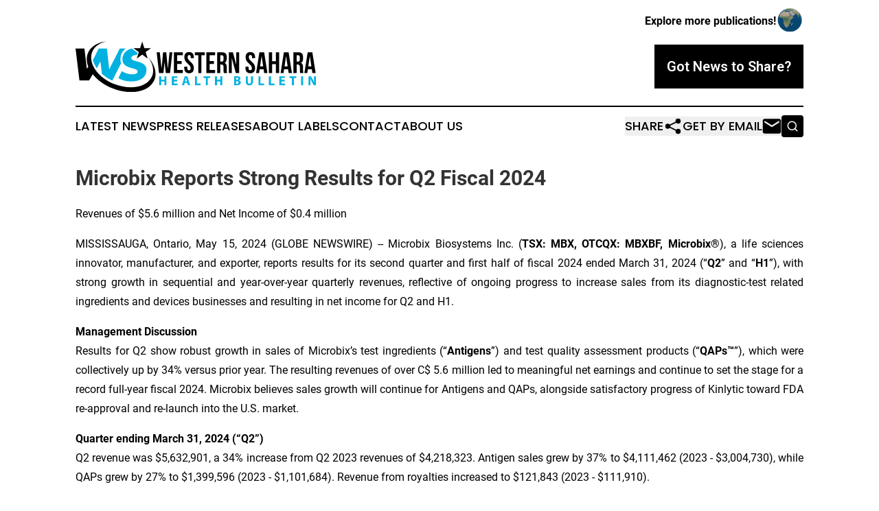

--- FILE ---
content_type: text/html;charset=utf-8
request_url: https://www.westernsaharahealthbulletin.com/article/711730399-microbix-reports-strong-results-for-q2-fiscal-2024
body_size: 10484
content:
<!DOCTYPE html>
<html lang="en">
<head>
  <title>Microbix Reports Strong Results for Q2 Fiscal 2024 | Western Sahara Health Bulletin</title>
  <meta charset="utf-8">
  <meta name="viewport" content="width=device-width, initial-scale=1">
    <meta name="description" content="Western Sahara Health Bulletin is an online news publication focusing on health &amp; wellness in the Western Sahara: Fresh news on health and wellness in Western Sahara">
    <link rel="icon" href="https://cdn.newsmatics.com/agp/sites/westernsaharahealthbulletin-favicon-1.png" type="image/png">
  <meta name="csrf-token" content="iynxGXbEZN98e4oH8MLDGrTJTYKW3fT04XCjqikuebw=">
  <meta name="csrf-param" content="authenticity_token">
  <link href="/css/styles.min.css?v1d0b8e25eaccc1ca72b30a2f13195adabfa54991" rel="stylesheet" data-turbo-track="reload">
  <link rel="stylesheet" href="/plugins/vanilla-cookieconsent/cookieconsent.css?v1d0b8e25eaccc1ca72b30a2f13195adabfa54991">
  
<style type="text/css">
    :root {
        --color-primary-background: rgba(0, 0, 0, 0.5);
        --color-primary: #000000;
        --color-secondary: #007fa1;
    }
</style>

  <script type="importmap">
    {
      "imports": {
          "adController": "/js/controllers/adController.js?v1d0b8e25eaccc1ca72b30a2f13195adabfa54991",
          "alertDialog": "/js/controllers/alertDialog.js?v1d0b8e25eaccc1ca72b30a2f13195adabfa54991",
          "articleListController": "/js/controllers/articleListController.js?v1d0b8e25eaccc1ca72b30a2f13195adabfa54991",
          "dialog": "/js/controllers/dialog.js?v1d0b8e25eaccc1ca72b30a2f13195adabfa54991",
          "flashMessage": "/js/controllers/flashMessage.js?v1d0b8e25eaccc1ca72b30a2f13195adabfa54991",
          "gptAdController": "/js/controllers/gptAdController.js?v1d0b8e25eaccc1ca72b30a2f13195adabfa54991",
          "hamburgerController": "/js/controllers/hamburgerController.js?v1d0b8e25eaccc1ca72b30a2f13195adabfa54991",
          "labelsDescription": "/js/controllers/labelsDescription.js?v1d0b8e25eaccc1ca72b30a2f13195adabfa54991",
          "searchController": "/js/controllers/searchController.js?v1d0b8e25eaccc1ca72b30a2f13195adabfa54991",
          "videoController": "/js/controllers/videoController.js?v1d0b8e25eaccc1ca72b30a2f13195adabfa54991",
          "navigationController": "/js/controllers/navigationController.js?v1d0b8e25eaccc1ca72b30a2f13195adabfa54991"          
      }
    }
  </script>
  <script>
      (function(w,d,s,l,i){w[l]=w[l]||[];w[l].push({'gtm.start':
      new Date().getTime(),event:'gtm.js'});var f=d.getElementsByTagName(s)[0],
      j=d.createElement(s),dl=l!='dataLayer'?'&l='+l:'';j.async=true;
      j.src='https://www.googletagmanager.com/gtm.js?id='+i+dl;
      f.parentNode.insertBefore(j,f);
      })(window,document,'script','dataLayer','GTM-KGCXW2X');
  </script>

  <script>
    window.dataLayer.push({
      'cookie_settings': 'delta'
    });
  </script>
</head>
<body class="df-5 is-subpage">
<noscript>
  <iframe src="https://www.googletagmanager.com/ns.html?id=GTM-KGCXW2X"
          height="0" width="0" style="display:none;visibility:hidden"></iframe>
</noscript>
<div class="layout">

  <!-- Top banner -->
  <div class="max-md:hidden w-full content universal-ribbon-inner flex justify-end items-center">
    <a href="https://www.affinitygrouppublishing.com/" target="_blank" class="brands">
      <span class="font-bold text-black">Explore more publications!</span>
      <div>
        <img src="/images/globe.png" height="40" width="40" class="icon-globe"/>
      </div>
    </a>
  </div>
  <header data-controller="hamburger">
  <div class="content">
    <div class="header-top">
      <div class="flex gap-2 masthead-container justify-between items-center">
        <div class="mr-4 logo-container">
          <a href="/">
              <img src="https://cdn.newsmatics.com/agp/sites/westernsaharahealthbulletin-logo-1.svg" alt="Western Sahara Health Bulletin"
                class="max-md:!h-[60px] lg:!max-h-[115px]" height="76"
                width="auto" />
          </a>
        </div>
        <button class="hamburger relative w-8 h-6">
          <span aria-hidden="true"
            class="block absolute h-[2px] w-9 bg-[--color-primary] transform transition duration-500 ease-in-out -translate-y-[15px]"></span>
          <span aria-hidden="true"
            class="block absolute h-[2px] w-7 bg-[--color-primary] transform transition duration-500 ease-in-out translate-x-[7px]"></span>
          <span aria-hidden="true"
            class="block absolute h-[2px] w-9 bg-[--color-primary] transform transition duration-500 ease-in-out translate-y-[15px]"></span>
        </button>
        <a href="/submit-news" class="max-md:hidden button button-upload-content button-primary w-fit">
          <span>Got News to Share?</span>
        </a>
      </div>
      <!--  Screen size line  -->
      <div class="absolute bottom-0 -ml-[20px] w-screen h-[1px] bg-[--color-primary] z-50 md:hidden">
      </div>
    </div>
    <!-- Navigation bar -->
    <div class="navigation is-hidden-on-mobile" id="main-navigation">
      <div class="w-full md:hidden">
        <div data-controller="search" class="relative w-full">
  <div data-search-target="form" class="relative active">
    <form data-action="submit->search#performSearch" class="search-form">
      <input type="text" name="query" placeholder="Search..." data-search-target="input" class="search-input md:hidden" />
      <button type="button" data-action="click->search#toggle" data-search-target="icon" class="button-search">
        <img height="18" width="18" src="/images/search.svg" />
      </button>
    </form>
  </div>
</div>

      </div>
      <nav class="navigation-part">
          <a href="/latest-news" class="nav-link">
            Latest News
          </a>
          <a href="/press-releases" class="nav-link">
            Press Releases
          </a>
          <a href="/about-labels" class="nav-link">
            About Labels
          </a>
          <a href="/contact" class="nav-link">
            Contact
          </a>
          <a href="/about" class="nav-link">
            About Us
          </a>
      </nav>
      <div class="w-full md:w-auto md:justify-end">
        <div data-controller="navigation" class="header-actions hidden">
  <button class="nav-link flex gap-1 items-center" onclick="window.ShareDialog.openDialog()">
    <span data-navigation-target="text">
      Share
    </span>
    <span class="icon-share"></span>
  </button>
  <button onclick="window.AlertDialog.openDialog()" class="nav-link nav-link-email flex items-center gap-1.5">
    <span data-navigation-target="text">
      Get by Email
    </span>
    <span class="icon-mail"></span>
  </button>
  <div class="max-md:hidden">
    <div data-controller="search" class="relative w-full">
  <div data-search-target="form" class="relative active">
    <form data-action="submit->search#performSearch" class="search-form">
      <input type="text" name="query" placeholder="Search..." data-search-target="input" class="search-input md:hidden" />
      <button type="button" data-action="click->search#toggle" data-search-target="icon" class="button-search">
        <img height="18" width="18" src="/images/search.svg" />
      </button>
    </form>
  </div>
</div>

  </div>
</div>

      </div>
      <a href="/submit-news" class="md:hidden uppercase button button-upload-content button-primary w-fit">
        <span>Got News to Share?</span>
      </a>
      <a href="https://www.affinitygrouppublishing.com/" target="_blank" class="nav-link-agp">
        Explore more publications!
        <img src="/images/globe.png" height="35" width="35" />
      </a>
    </div>
  </div>
</header>

  <div id="main-content" class="content">
    <div id="flash-message"></div>
    <h1>Microbix Reports Strong Results for Q2 Fiscal 2024</h1>
<div class="press-release">
  <h2>Revenues of $5.6 million and Net Income of $0.4 million</h2>
      <p align="justify">MISSISSAUGA, Ontario, May  15, 2024  (GLOBE NEWSWIRE) -- Microbix Biosystems Inc. (<strong>TSX: MBX, OTCQX: MBXBF, Microbix&#xAE;</strong>), a life sciences innovator, manufacturer, and exporter, reports results for its second quarter and first half of fiscal 2024 ended March 31, 2024 (&#x201C;<strong>Q2</strong>&#x201D; and &#x201C;<strong>H1</strong>&#x201D;), with strong growth in sequential and year-over-year quarterly revenues, reflective of ongoing progress to increase sales from its diagnostic-test related ingredients and devices businesses and resulting in net income for Q2 and H1.<br></p>  <p align="justify"><strong>Management Discussion</strong><br>Results for Q2 show robust growth in sales of Microbix&#x2019;s test ingredients (&#x201C;<strong>Antigens</strong>&#x201D;) and test quality assessment products (&#x201C;<strong>QAPs&#x2122;</strong>&#x201D;), which were collectively up by 34% versus prior year. The resulting revenues of over C$ 5.6 million led to meaningful net earnings and continue to set the stage for a record full-year fiscal 2024. Microbix believes sales growth will continue for Antigens and QAPs, alongside satisfactory progress of Kinlytic toward FDA re-approval and re-launch into the U.S. market.</p>  <p align="justify"><strong>Quarter ending March 31, 2024 (&#x201C;Q2&#x201D;)</strong><br>Q2 revenue was $5,632,901, a 34% increase from Q2 2023 revenues of $4,218,323. Antigen sales grew by 37% to $4,111,462 (2023 - $3,004,730), while QAPs grew by 27% to $1,399,596 (2023 - $1,101,684). Revenue from royalties increased to $121,843 (2023 - $111,910).</p>  <p align="justify">Q2 gross margin was 53%, down from Q2 2023 gross margins of 60%. Gross margins were primarily impacted by product mix and and increased weighting of Antigen revenues during the quarter. Operating and finance expenses in Q2 increased by 4% relative to Q2 2023 . Q2 costs reflect the ongoing costs of our IT systems upgrades which began in the latter half of fiscal 2023 and amortization charges relating to the reversal of the impairment of the Kinlytic intangible asset which began at the end of fiscal 2023.</p>  <p align="justify">Increased sales and higher gross margin dollars led to an operating income and net income of $377,730 versus a Q2 2023 operating income and net income of $31,616. Cash provided by operating activities was $839,245, compared to cash used in operating activities of ($1,055,856) in Q2 2023.</p>  <p align="justify"><strong>Period ending March 31, 2024 (&#x201C;H1&#x201D;)</strong><br>H1 revenue was $14,040,785, a 109% increase from H1 2023 revenues of $6,720,395. Included were antigen revenues of $6,065,138 (2023 - $4,008,537), up 51% from last year. QAPs revenues of $3,647,832 were up 51% from H1 2023 (2023 - $2,435,186), due in large part to the more than doubling of sales of our branded PROCEEDx&#xAE; and REDx&#x2122; QAPs products. Revenue from royalties were $241,155 (2023 - $276,672).</p>  <p align="justify">H1 revenues were also greatly influenced by the recognition of $4,086,000 in Kinlytic licensing milestone payments (2023 &#x2013; nil). In summary, the H1 2024 sales growth result was driven by Kinlytic licensing revenues and significant growth in both our Antigens and QAPs businesses.</p>  <p align="justify">H1 gross margin was 65%, up from 55% in H1 2023, primarily due to the impact of Kinlytic licensing revenues and stronger QAPs revenues. Operating expenses in H1 increased by 28% relative to H1 2023, principally due to US$ 500,000 in investment-banking fees related to our Kinlytic licensing agreement that were absorbed into G&amp;A in accordance with IFRS accounting practices. In addition, H1 costs reflect the on going costs of our IT systems which began in the latter half of fiscal 2023 and amortization relating to the reversal of the impairment of the Kinlytic intangible asset, which began at the end of fiscal 2023.</p>  <p align="justify">Overall, strong H1 revenues led to an operating income and net income of $2,833,109 versus a H1 2023 operating loss and net loss of $1,267,647. Cash provided by operating activities was $2,178,196, compared to cash used in operating activities of $1,769,723 in H1 2023, with much of the change coming from operating income and changes in working capital balances during the period.</p>  <p align="justify">At the end of Q2, Microbix&#x2019;s current ratio (current assets divided by current liabilities) was 6.64 and its debt to equity ratio (total debt over shareholders&#x2019; equity) was 0.37, both measures having improved from the prior year second quarter (Q2 2023) and the preceding fiscal year end (Q4 2023).<br><br></p> <table style="border-collapse: collapse; width:100%; border-collapse:collapse ;">
<tr>
<td style="border-bottom: solid black 1pt ; text-align: left ;  vertical-align: middle; "><strong>FINANCIAL HIGHLIGHTS</strong></td>
<td style="border-bottom: solid black 1pt ; text-align: right ;  vertical-align: middle; ">&#xA0;</td>
<td colspan="2" style="border-bottom: solid black 1pt ; text-align: right ;  vertical-align: middle; ">&#xA0;</td>
<td style="border-bottom: solid black 1pt ; text-align: right ;  vertical-align: middle; ">&#xA0;</td>
<td colspan="3" style="border-bottom: solid black 1pt ; text-align: right ;  vertical-align: middle; ">&#xA0;</td>
<td style="border-bottom: solid black 1pt ; text-align: right ;  vertical-align: middle; ">&#xA0;</td>
<td colspan="2" style="border-bottom: solid black 1pt ; text-align: right ;  vertical-align: middle; ">&#xA0;</td>
<td style="border-bottom: solid black 1pt ; text-align: right ;  vertical-align: middle; ">&#xA0;</td>
<td colspan="3" style="border-bottom: solid black 1pt ; text-align: right ;  vertical-align: middle; ">&#xA0;</td>
<td>&#xA0;</td>
</tr>
<tr>
<td style="text-align: right ;  vertical-align: middle; ">&#xA0;</td>
<td style="text-align: right ;  vertical-align: middle; ">&#xA0;</td>
<td colspan="6" style="border-top: solid black 1pt ; text-align: center ;  vertical-align: middle; ">Three months ended</td>
<td>&#xA0;</td>
<td colspan="6" style="border-top: solid black 1pt ; text-align: center ;  vertical-align: middle; ">Six months ended</td>
<td>&#xA0;</td>
</tr>
<tr>
<td style="text-align: left ;  vertical-align: middle; ">For the three months and six months ended</td>
<td style="text-align: right ;  vertical-align: middle; ">&#xA0;</td>
<td colspan="2" style="text-align: center ;  vertical-align: middle; ">March 31, 2024</td>
<td style="text-align: center ;  vertical-align: middle; ">&#xA0;</td>
<td colspan="3" style="text-align: center ;  vertical-align: middle; ">March 31, 2023</td>
<td style="text-align: center ;  vertical-align: middle; ">&#xA0;</td>
<td colspan="2" style="text-align: center ;  vertical-align: middle; ">March 31, 2024</td>
<td style="text-align: center ;  vertical-align: middle; ">&#xA0;</td>
<td colspan="3" style="text-align: center ;  vertical-align: middle; ">March 31, 2023</td>
<td>&#xA0;</td>
</tr>
<tr>
<td style="border-bottom: solid black 1pt ; text-align: right ;  vertical-align: middle; ">&#xA0;</td>
<td style="border-bottom: solid black 1pt ; text-align: right ;  vertical-align: middle; ">&#xA0;</td>
<td colspan="2" style="border-bottom: solid black 1pt ; text-align: center ;  vertical-align: middle; ">&#xA0;</td>
<td style="border-bottom: solid black 1pt ; text-align: center ;  vertical-align: middle; ">&#xA0;</td>
<td colspan="3" style="border-bottom: solid black 1pt ; text-align: center ;  vertical-align: middle; ">&#xA0;</td>
<td style="border-bottom: solid black 1pt ; text-align: center ;  vertical-align: middle; ">&#xA0;</td>
<td colspan="2" style="border-bottom: solid black 1pt ; text-align: center ;  vertical-align: middle; ">&#xA0;</td>
<td style="border-bottom: solid black 1pt ; text-align: center ;  vertical-align: middle; ">&#xA0;</td>
<td colspan="3" style="border-bottom: solid black 1pt ; text-align: center ;  vertical-align: middle; ">&#xA0;</td>
<td>&#xA0;</td>
</tr>
<tr>
<td style="max-width:41%; width:41%; min-width:41%;;text-align: left ;  vertical-align: middle; ">&#xA0;&#xA0;Total Revenue</td>
<td style="max-width:1%; width:1%; min-width:1%;;text-align: right ;  vertical-align: middle; ">&#xA0;</td>
<td style="max-width:1%; width:1%; min-width:1%;;padding-right: 0 ; text-align: right ;  vertical-align: middle; ">$</td>
<td style="max-width:12%; width:12%; min-width:12%;;padding-left: 0 ; text-align: right ;  vertical-align: middle; ">5,632,901</td>
<td style="max-width:1%; width:1%; min-width:1%;;text-align: center ;  vertical-align: middle; ">&#xA0;</td>
<td style="max-width:1%; width:1%; min-width:1%;;padding-right: 0 ; text-align: right ;  vertical-align: middle; ">$</td>
<td style="max-width:12%; width:12%; min-width:12%;;padding-left: 0 ; padding-right: 0 ; text-align: right ;  vertical-align: middle; ">4,218,323</td>
<td style="max-width:1%; width:1%; min-width:1%;;padding-left: 0 ; text-align: left ;  vertical-align: middle; ">&#xA0;</td>
<td style="max-width:1%; width:1%; min-width:1%;;text-align: center ;  vertical-align: middle; ">&#xA0;</td>
<td style="max-width:1%; width:1%; min-width:1%;;padding-right: 0 ; text-align: right ;  vertical-align: middle; ">$</td>
<td style="max-width:12%; width:12%; min-width:12%;;padding-left: 0 ; text-align: right ;  vertical-align: middle; ">14,040,785</td>
<td style="max-width:1%; width:1%; min-width:1%;;text-align: center ;  vertical-align: middle; ">&#xA0;</td>
<td style="max-width:1%; width:1%; min-width:1%;;padding-right: 0 ; text-align: right ;  vertical-align: middle; ">$</td>
<td style="max-width:12%; width:12%; min-width:12%;;padding-left: 0 ; padding-right: 0 ; text-align: right ;  vertical-align: middle; ">6,720,395</td>
<td style="max-width:1%; width:1%; min-width:1%;;padding-left: 0 ; text-align: left ;  vertical-align: middle; ">&#xA0;</td>
<td style="max-width:1%; width:1%; min-width:1%;">&#xA0;</td>
</tr>
<tr>
<td style="text-align: right ;  vertical-align: middle; ">&#xA0;</td>
<td style="text-align: right ;  vertical-align: middle; ">&#xA0;</td>
<td colspan="2" style="text-align: center ;  vertical-align: middle; ">&#xA0;</td>
<td style="text-align: center ;  vertical-align: middle; ">&#xA0;</td>
<td colspan="3" style="text-align: center ;  vertical-align: middle; ">&#xA0;</td>
<td style="text-align: center ;  vertical-align: middle; ">&#xA0;</td>
<td colspan="2" style="text-align: center ;  vertical-align: middle; ">&#xA0;</td>
<td style="text-align: center ;  vertical-align: middle; ">&#xA0;</td>
<td colspan="3" style="text-align: center ;  vertical-align: middle; ">&#xA0;</td>
<td>&#xA0;</td>
</tr>
<tr>
<td style="text-align: left ;  vertical-align: middle; ">&#xA0;&#xA0;Gross Margin</td>
<td style="text-align: right ;  vertical-align: middle; ">&#xA0;</td>
<td style="padding-right: 0 ; text-align: right ;  vertical-align: middle; ">&#xA0;</td>
<td style="padding-left: 0 ; text-align: right ;  vertical-align: middle; ">2,970,969</td>
<td style="text-align: center ;  vertical-align: middle; ">&#xA0;</td>
<td style="padding-right: 0 ; text-align: right ;  vertical-align: middle; ">&#xA0;</td>
<td style="padding-left: 0 ; padding-right: 0 ; text-align: right ;  vertical-align: middle; ">2,527,280</td>
<td style="padding-left: 0 ; text-align: left ;  vertical-align: middle; ">&#xA0;</td>
<td style="text-align: center ;  vertical-align: middle; ">&#xA0;</td>
<td style="padding-right: 0 ; text-align: right ;  vertical-align: middle; ">&#xA0;</td>
<td style="padding-left: 0 ; text-align: right ;  vertical-align: middle; ">9,193,301</td>
<td style="text-align: center ;  vertical-align: middle; ">&#xA0;</td>
<td style="padding-right: 0 ; text-align: right ;  vertical-align: middle; ">&#xA0;</td>
<td style="padding-left: 0 ; padding-right: 0 ; text-align: right ;  vertical-align: middle; ">3,713,255</td>
<td style="padding-left: 0 ; text-align: left ;  vertical-align: middle; ">&#xA0;</td>
<td>&#xA0;</td>
</tr>
<tr>
<td style="text-align: left ;  vertical-align: middle; ">&#xA0;&#xA0;SG&amp;A Expenses</td>
<td style="text-align: right ;  vertical-align: middle; ">&#xA0;</td>
<td style="padding-right: 0 ; text-align: right ;  vertical-align: middle; ">&#xA0;</td>
<td style="padding-left: 0 ; text-align: right ;  vertical-align: middle; ">2,016,032</td>
<td style="text-align: center ;  vertical-align: middle; ">&#xA0;</td>
<td style="padding-right: 0 ; text-align: right ;  vertical-align: middle; ">&#xA0;</td>
<td style="padding-left: 0 ; padding-right: 0 ; text-align: right ;  vertical-align: middle; ">1,878,420</td>
<td style="padding-left: 0 ; text-align: left ;  vertical-align: middle; ">&#xA0;</td>
<td style="text-align: center ;  vertical-align: middle; ">&#xA0;</td>
<td style="padding-right: 0 ; text-align: right ;  vertical-align: middle; ">&#xA0;</td>
<td style="padding-left: 0 ; text-align: right ;  vertical-align: middle; ">5,184,281</td>
<td style="text-align: center ;  vertical-align: middle; ">&#xA0;</td>
<td style="padding-right: 0 ; text-align: right ;  vertical-align: middle; ">&#xA0;</td>
<td style="padding-left: 0 ; padding-right: 0 ; text-align: right ;  vertical-align: middle; ">3,841,622</td>
<td style="padding-left: 0 ; text-align: left ;  vertical-align: middle; ">&#xA0;</td>
<td>&#xA0;</td>
</tr>
<tr>
<td style="text-align: left ;  vertical-align: middle; ">&#xA0;&#xA0;R&amp;D Expense</td>
<td style="text-align: right ;  vertical-align: middle; ">&#xA0;</td>
<td style="padding-right: 0 ; text-align: right ;  vertical-align: middle; ">&#xA0;</td>
<td style="padding-left: 0 ; text-align: right ;  vertical-align: middle; ">495,881</td>
<td style="text-align: center ;  vertical-align: middle; ">&#xA0;</td>
<td style="padding-right: 0 ; text-align: right ;  vertical-align: middle; ">&#xA0;</td>
<td style="padding-left: 0 ; padding-right: 0 ; text-align: right ;  vertical-align: middle; ">525,925</td>
<td style="padding-left: 0 ; text-align: left ;  vertical-align: middle; ">&#xA0;</td>
<td style="text-align: center ;  vertical-align: middle; ">&#xA0;</td>
<td style="padding-right: 0 ; text-align: right ;  vertical-align: middle; ">&#xA0;</td>
<td style="padding-left: 0 ; text-align: right ;  vertical-align: middle; ">980,100</td>
<td style="text-align: center ;  vertical-align: middle; ">&#xA0;</td>
<td style="padding-right: 0 ; text-align: right ;  vertical-align: middle; ">&#xA0;</td>
<td style="padding-left: 0 ; padding-right: 0 ; text-align: right ;  vertical-align: middle; ">950,883</td>
<td style="padding-left: 0 ; text-align: left ;  vertical-align: middle; ">&#xA0;</td>
<td>&#xA0;</td>
</tr>
<tr>
<td style="text-align: left ;  vertical-align: middle; ">&#xA0;&#xA0;Financial Expenses</td>
<td style="text-align: right ;  vertical-align: middle; ">&#xA0;</td>
<td style="padding-right: 0 ; text-align: right ;  vertical-align: middle; ">&#xA0;</td>
<td style="padding-left: 0 ; text-align: right ;  vertical-align: middle; ">81,326</td>
<td style="text-align: center ;  vertical-align: middle; ">&#xA0;</td>
<td style="padding-right: 0 ; text-align: right ;  vertical-align: middle; ">&#xA0;</td>
<td style="padding-left: 0 ; padding-right: 0 ; text-align: right ;  vertical-align: middle; ">91,319</td>
<td style="padding-left: 0 ; text-align: left ;  vertical-align: middle; ">&#xA0;</td>
<td style="text-align: center ;  vertical-align: middle; ">&#xA0;</td>
<td style="padding-right: 0 ; text-align: right ;  vertical-align: middle; ">&#xA0;</td>
<td style="padding-left: 0 ; text-align: right ;  vertical-align: middle; ">195,811</td>
<td style="text-align: center ;  vertical-align: middle; ">&#xA0;</td>
<td style="padding-right: 0 ; text-align: right ;  vertical-align: middle; ">&#xA0;</td>
<td style="padding-left: 0 ; padding-right: 0 ; text-align: right ;  vertical-align: middle; ">188,397</td>
<td style="padding-left: 0 ; text-align: left ;  vertical-align: middle; ">&#xA0;</td>
<td>&#xA0;</td>
</tr>
<tr>
<td style="text-align: right ;  vertical-align: middle; ">&#xA0;</td>
<td style="text-align: right ;  vertical-align: middle; ">&#xA0;</td>
<td colspan="2" style="text-align: center ;  vertical-align: middle; ">&#xA0;</td>
<td style="text-align: center ;  vertical-align: middle; ">&#xA0;</td>
<td colspan="3" style="text-align: center ;  vertical-align: middle; ">&#xA0;</td>
<td style="text-align: center ;  vertical-align: middle; ">&#xA0;</td>
<td colspan="2" style="text-align: center ;  vertical-align: middle; ">&#xA0;</td>
<td style="text-align: center ;  vertical-align: middle; ">&#xA0;</td>
<td colspan="3" style="text-align: center ;  vertical-align: middle; ">&#xA0;</td>
<td>&#xA0;</td>
</tr>
<tr>
<td style="text-align: left ;  vertical-align: middle; ">Operating Income (Loss) for the period</td>
<td style="text-align: right ;  vertical-align: middle; ">&#xA0;</td>
<td style="padding-right: 0 ; text-align: right ;  vertical-align: middle; ">&#xA0;</td>
<td style="padding-left: 0 ; text-align: right ;  vertical-align: middle; ">377,730</td>
<td style="text-align: center ;  vertical-align: middle; ">&#xA0;</td>
<td style="padding-right: 0 ; text-align: right ;  vertical-align: middle; ">&#xA0;</td>
<td style="padding-left: 0 ; padding-right: 0 ; text-align: right ;  vertical-align: middle; ">733,489</td>
<td style="padding-left: 0 ; text-align: left ;  vertical-align: middle; ">&#xA0;</td>
<td style="text-align: center ;  vertical-align: middle; ">&#xA0;</td>
<td style="padding-right: 0 ; text-align: right ;  vertical-align: middle; ">&#xA0;</td>
<td style="padding-left: 0 ; text-align: right ;  vertical-align: middle; ">2,833,109</td>
<td style="text-align: center ;  vertical-align: middle; ">&#xA0;</td>
<td style="padding-right: 0 ; text-align: right ;  vertical-align: middle; ">&#xA0;</td>
<td style="padding-left: 0 ; padding-right: 0 ; text-align: right ;  vertical-align: middle; ">1,614,267</td>
<td style="padding-left: 0 ; text-align: left ;  vertical-align: middle; ">&#xA0;</td>
<td>&#xA0;</td>
</tr>
<tr>
<td style="text-align: left ;  vertical-align: middle; ">Net Income (Loss) and Comprehensive Income (Loss) for the period</td>
<td style="text-align: right ;  vertical-align: middle; ">&#xA0;</td>
<td style="padding-right: 0 ; text-align: right ;  vertical-align: middle; ">&#xA0;</td>
<td style="padding-left: 0 ; text-align: right ;  vertical-align: middle; ">377,730</td>
<td style="text-align: center ;  vertical-align: middle; ">&#xA0;</td>
<td style="padding-right: 0 ; text-align: right ;  vertical-align: middle; ">&#xA0;</td>
<td style="padding-left: 0 ; padding-right: 0 ; text-align: right ;  vertical-align: middle; ">31,616</td>
<td style="padding-left: 0 ; text-align: left ;  vertical-align: middle; ">&#xA0;</td>
<td style="text-align: center ;  vertical-align: middle; ">&#xA0;</td>
<td style="padding-right: 0 ; text-align: right ;  vertical-align: middle; ">&#xA0;</td>
<td style="padding-left: 0 ; text-align: right ;  vertical-align: middle; ">2,833,109</td>
<td style="text-align: center ;  vertical-align: middle; ">&#xA0;</td>
<td style="padding-right: 0 ; text-align: right ;  vertical-align: middle; ">&#xA0;</td>
<td style="padding-left: 0 ; padding-right: 0 ; text-align: right ;  vertical-align: middle; ">(1,267,647</td>
<td style="padding-left: 0 ; text-align: left ;  vertical-align: middle; ">)</td>
<td>&#xA0;</td>
</tr>
<tr>
<td style="text-align: right ;  vertical-align: middle; ">&#xA0;</td>
<td style="text-align: right ;  vertical-align: middle; ">&#xA0;</td>
<td colspan="2" style="text-align: center ;  vertical-align: middle; ">&#xA0;</td>
<td style="text-align: center ;  vertical-align: middle; ">&#xA0;</td>
<td colspan="3" style="text-align: center ;  vertical-align: middle; ">&#xA0;</td>
<td style="text-align: center ;  vertical-align: middle; ">&#xA0;</td>
<td colspan="2" style="text-align: center ;  vertical-align: middle; ">&#xA0;</td>
<td style="text-align: center ;  vertical-align: middle; ">&#xA0;</td>
<td colspan="3" style="text-align: center ;  vertical-align: middle; ">&#xA0;</td>
<td>&#xA0;</td>
</tr>
<tr>
<td style="text-align: left ;  vertical-align: middle; ">Cash Provided (Used) by Operating Activities</td>
<td style="text-align: right ;  vertical-align: middle; ">&#xA0;</td>
<td style="padding-right: 0 ; text-align: right ;  vertical-align: middle; ">&#xA0;</td>
<td style="padding-left: 0 ; text-align: right ;  vertical-align: middle; ">839,245</td>
<td style="text-align: center ;  vertical-align: middle; ">&#xA0;</td>
<td style="padding-right: 0 ; text-align: right ;  vertical-align: middle; ">&#xA0;</td>
<td style="padding-left: 0 ; padding-right: 0 ; text-align: right ;  vertical-align: middle; ">(1,055,856</td>
<td style="padding-left: 0 ; text-align: left ;  vertical-align: middle; ">)</td>
<td style="text-align: center ;  vertical-align: middle; ">&#xA0;</td>
<td style="padding-right: 0 ; text-align: right ;  vertical-align: middle; ">&#xA0;</td>
<td style="padding-left: 0 ; text-align: right ;  vertical-align: middle; ">2,178,196</td>
<td style="text-align: center ;  vertical-align: middle; ">&#xA0;</td>
<td style="padding-right: 0 ; text-align: right ;  vertical-align: middle; ">&#xA0;</td>
<td style="padding-left: 0 ; padding-right: 0 ; text-align: right ;  vertical-align: middle; ">(1,769,723</td>
<td style="padding-left: 0 ; text-align: left ;  vertical-align: middle; ">)</td>
<td>&#xA0;</td>
</tr>
<tr>
<td style="text-align: right ;  vertical-align: middle; ">&#xA0;</td>
<td style="text-align: right ;  vertical-align: middle; ">&#xA0;</td>
<td colspan="2" style="text-align: center ;  vertical-align: middle; ">&#xA0;</td>
<td style="text-align: center ;  vertical-align: middle; ">&#xA0;</td>
<td colspan="3" style="text-align: center ;  vertical-align: middle; ">&#xA0;</td>
<td style="text-align: center ;  vertical-align: middle; ">&#xA0;</td>
<td colspan="2">&#xA0;</td>
<td>&#xA0;</td>
<td colspan="3">&#xA0;</td>
<td>&#xA0;</td>
</tr>
<tr>
<td style="text-align: left ;  vertical-align: middle; ">As at</td>
<td style="text-align: right ;  vertical-align: middle; ">&#xA0;</td>
<td colspan="2" style="text-align: center ;  vertical-align: middle; ">March 31, 2024</td>
<td style="text-align: center ;  vertical-align: middle; ">&#xA0;</td>
<td colspan="3" style="text-align: center ;  vertical-align: middle; ">September 30, 2023</td>
<td style="text-align: center ;  vertical-align: middle; ">&#xA0;</td>
<td colspan="2">&#xA0;</td>
<td>&#xA0;</td>
<td colspan="3">&#xA0;</td>
<td>&#xA0;</td>
</tr>
<tr>
<td style="text-align: right ;  vertical-align: middle; ">&#xA0;</td>
<td style="text-align: right ;  vertical-align: middle; ">&#xA0;</td>
<td colspan="2" style="border-bottom: solid black 1pt ; text-align: center ;  vertical-align: middle; ">&#xA0;</td>
<td style="border-bottom: solid black 1pt ; text-align: center ;  vertical-align: middle; ">&#xA0;</td>
<td colspan="3" style="border-bottom: solid black 1pt ; text-align: center ;  vertical-align: middle; ">&#xA0;</td>
<td style="border-bottom: solid black 1pt ; text-align: center ;  vertical-align: middle; ">&#xA0;</td>
<td colspan="2">&#xA0;</td>
<td>&#xA0;</td>
<td colspan="3">&#xA0;</td>
<td>&#xA0;</td>
</tr>
<tr>
<td style="text-align: left ;  vertical-align: middle; ">&#xA0;&#xA0;Cash</td>
<td style="text-align: right ;  vertical-align: middle; ">&#xA0;</td>
<td style="padding-right: 0 ; text-align: right ;  vertical-align: middle; ">&#xA0;</td>
<td style="padding-left: 0 ; text-align: right ;  vertical-align: middle; ">12,873,087</td>
<td style="text-align: right ;  vertical-align: middle; ">&#xA0;</td>
<td style="padding-right: 0 ; text-align: right ;  vertical-align: middle; ">&#xA0;</td>
<td style="padding-left: 0 ; padding-right: 0 ; text-align: right ;  vertical-align: middle; ">11,606,487</td>
<td style="padding-left: 0 ; text-align: left ;  vertical-align: middle; ">&#xA0;</td>
<td style="text-align: right ;  vertical-align: middle; ">&#xA0;</td>
<td colspan="2">&#xA0;</td>
<td>&#xA0;</td>
<td colspan="3">&#xA0;</td>
<td>&#xA0;</td>
</tr>
<tr>
<td style="text-align: left ;  vertical-align: middle; ">&#xA0;&#xA0;Accounts receivable</td>
<td style="text-align: right ;  vertical-align: middle; ">&#xA0;</td>
<td style="padding-right: 0 ; text-align: right ;  vertical-align: middle; ">&#xA0;</td>
<td style="padding-left: 0 ; text-align: right ;  vertical-align: middle; ">4,407,630</td>
<td style="text-align: right ;  vertical-align: middle; ">&#xA0;</td>
<td style="padding-right: 0 ; text-align: right ;  vertical-align: middle; ">&#xA0;</td>
<td style="padding-left: 0 ; padding-right: 0 ; text-align: right ;  vertical-align: middle; ">4,119,771</td>
<td style="padding-left: 0 ; text-align: left ;  vertical-align: middle; ">&#xA0;</td>
<td style="text-align: right ;  vertical-align: middle; ">&#xA0;</td>
<td colspan="2">&#xA0;</td>
<td>&#xA0;</td>
<td colspan="3">&#xA0;</td>
<td>&#xA0;</td>
</tr>
<tr>
<td style="text-align: left ;  vertical-align: middle; ">&#xA0;&#xA0;Total current assets</td>
<td style="text-align: right ;  vertical-align: middle; ">&#xA0;</td>
<td style="padding-right: 0 ; text-align: right ;  vertical-align: middle; ">&#xA0;</td>
<td style="padding-left: 0 ; text-align: right ;  vertical-align: middle; ">24,683,176</td>
<td style="text-align: right ;  vertical-align: middle; ">&#xA0;</td>
<td style="padding-right: 0 ; text-align: right ;  vertical-align: middle; ">&#xA0;</td>
<td style="padding-left: 0 ; padding-right: 0 ; text-align: right ;  vertical-align: middle; ">22,302,006</td>
<td style="padding-left: 0 ; text-align: left ;  vertical-align: middle; ">&#xA0;</td>
<td style="text-align: right ;  vertical-align: middle; ">&#xA0;</td>
<td colspan="2">&#xA0;</td>
<td>&#xA0;</td>
<td colspan="3">&#xA0;</td>
<td>&#xA0;</td>
</tr>
<tr>
<td style="text-align: left ;  vertical-align: middle; ">&#xA0;&#xA0;Total assets</td>
<td style="text-align: right ;  vertical-align: middle; ">&#xA0;</td>
<td style="padding-right: 0 ; text-align: right ;  vertical-align: middle; ">&#xA0;</td>
<td style="padding-left: 0 ; text-align: right ;  vertical-align: middle; ">37,922,214</td>
<td style="text-align: right ;  vertical-align: middle; ">&#xA0;</td>
<td style="padding-right: 0 ; text-align: right ;  vertical-align: middle; ">&#xA0;</td>
<td style="padding-left: 0 ; padding-right: 0 ; text-align: right ;  vertical-align: middle; ">35,653,024</td>
<td style="padding-left: 0 ; text-align: left ;  vertical-align: middle; ">&#xA0;</td>
<td style="text-align: right ;  vertical-align: middle; ">&#xA0;</td>
<td colspan="2">&#xA0;</td>
<td>&#xA0;</td>
<td colspan="3">&#xA0;</td>
<td>&#xA0;</td>
</tr>
<tr>
<td style="text-align: left ;  vertical-align: middle; ">&#xA0;&#xA0;Total current liabilities</td>
<td style="text-align: right ;  vertical-align: middle; ">&#xA0;</td>
<td style="padding-right: 0 ; text-align: right ;  vertical-align: middle; ">&#xA0;</td>
<td style="padding-left: 0 ; text-align: right ;  vertical-align: middle; ">3,718,551</td>
<td style="text-align: right ;  vertical-align: middle; ">&#xA0;</td>
<td style="padding-right: 0 ; text-align: right ;  vertical-align: middle; ">&#xA0;</td>
<td style="padding-left: 0 ; padding-right: 0 ; text-align: right ;  vertical-align: middle; ">4,349,942</td>
<td style="padding-left: 0 ; text-align: left ;  vertical-align: middle; ">&#xA0;</td>
<td style="text-align: right ;  vertical-align: middle; ">&#xA0;</td>
<td colspan="2">&#xA0;</td>
<td>&#xA0;</td>
<td colspan="3">&#xA0;</td>
<td>&#xA0;</td>
</tr>
<tr>
<td style="text-align: left ;  vertical-align: middle; ">&#xA0;&#xA0;Total liabilities</td>
<td style="text-align: right ;  vertical-align: middle; ">&#xA0;</td>
<td style="padding-right: 0 ; text-align: right ;  vertical-align: middle; ">&#xA0;</td>
<td style="padding-left: 0 ; text-align: right ;  vertical-align: middle; ">10,165,806</td>
<td style="text-align: right ;  vertical-align: middle; ">&#xA0;</td>
<td style="padding-right: 0 ; text-align: right ;  vertical-align: middle; ">&#xA0;</td>
<td style="padding-left: 0 ; padding-right: 0 ; text-align: right ;  vertical-align: middle; ">11,028,537</td>
<td style="padding-left: 0 ; text-align: left ;  vertical-align: middle; ">&#xA0;</td>
<td style="text-align: right ;  vertical-align: middle; ">&#xA0;</td>
<td colspan="2">&#xA0;</td>
<td>&#xA0;</td>
<td colspan="3">&#xA0;</td>
<td>&#xA0;</td>
</tr>
<tr>
<td style="text-align: left ;  vertical-align: middle; ">&#xA0;&#xA0;Total shareholders' equity</td>
<td style="text-align: right ;  vertical-align: middle; ">&#xA0;</td>
<td style="padding-right: 0 ; text-align: right ;  vertical-align: middle; ">&#xA0;</td>
<td style="padding-left: 0 ; text-align: right ;  vertical-align: middle; ">27,756,408</td>
<td style="text-align: right ;  vertical-align: middle; ">&#xA0;</td>
<td style="padding-right: 0 ; text-align: right ;  vertical-align: middle; ">&#xA0;</td>
<td style="padding-left: 0 ; padding-right: 0 ; text-align: right ;  vertical-align: middle; ">24,624,487</td>
<td style="padding-left: 0 ; text-align: left ;  vertical-align: middle; ">&#xA0;</td>
<td style="text-align: right ;  vertical-align: middle; ">&#xA0;</td>
<td colspan="2">&#xA0;</td>
<td>&#xA0;</td>
<td colspan="3">&#xA0;</td>
<td>&#xA0;</td>
</tr>
<tr>
<td style="text-align: left ;  vertical-align: middle; ">&#xA0;&#xA0;Current ratio</td>
<td style="text-align: right ;  vertical-align: middle; ">&#xA0;</td>
<td style="padding-right: 0 ; text-align: right ;  vertical-align: middle; ">&#xA0;</td>
<td style="padding-left: 0 ; text-align: right ;  vertical-align: middle; ">6.64</td>
<td style="text-align: right ;  vertical-align: middle; ">&#xA0;</td>
<td style="padding-right: 0 ; text-align: right ;  vertical-align: middle; ">&#xA0;</td>
<td style="padding-left: 0 ; padding-right: 0 ; text-align: right ;  vertical-align: middle; ">5.13</td>
<td style="padding-left: 0 ; text-align: left ;  vertical-align: middle; ">&#xA0;</td>
<td style="text-align: right ;  vertical-align: middle; ">&#xA0;</td>
<td colspan="2">&#xA0;</td>
<td>&#xA0;</td>
<td colspan="3">&#xA0;</td>
<td>&#xA0;</td>
</tr>
<tr>
<td style="text-align: left ;  vertical-align: middle; ">&#xA0;&#xA0;Debt to equity ratio</td>
<td style="text-align: right ;  vertical-align: middle; ">&#xA0;</td>
<td style="padding-right: 0 ; text-align: right ;  vertical-align: middle; ">&#xA0;</td>
<td style="padding-left: 0 ; text-align: right ;  vertical-align: middle; ">0.37</td>
<td style="text-align: right ;  vertical-align: middle; ">&#xA0;</td>
<td style="padding-right: 0 ; text-align: right ;  vertical-align: middle; ">&#xA0;</td>
<td style="padding-left: 0 ; padding-right: 0 ; text-align: right ;  vertical-align: middle; ">0.45</td>
<td style="padding-left: 0 ; text-align: left ;  vertical-align: middle; ">&#xA0;</td>
<td style="text-align: right ;  vertical-align: middle; ">&#xA0;</td>
<td colspan="2">&#xA0;</td>
<td>&#xA0;</td>
<td colspan="3">&#xA0;</td>
<td>&#xA0;</td>
</tr>
<tr>
<td style="text-align: right ;  vertical-align: middle; ">&#xA0;</td>
<td style="text-align: right ;  vertical-align: middle; ">&#xA0;</td>
<td colspan="2" style="text-align: right ;  vertical-align: middle; ">&#xA0;</td>
<td style="text-align: right ;  vertical-align: middle; ">&#xA0;</td>
<td colspan="3" style="text-align: right ;  vertical-align: middle; ">&#xA0;</td>
<td style="text-align: right ;  vertical-align: middle; ">&#xA0;</td>
<td colspan="2">&#xA0;</td>
<td>&#xA0;</td>
<td colspan="3">&#xA0;</td>
<td>&#xA0;</td>
</tr>
</table> <p align="justify"></p>  <p align="justify"><strong>Corporate Outlook<br></strong>Microbix will continue to drive sales growth across all of its business lines, and work to keep improving percentage gross margins and driving bottom-line results. Management currently expects Microbix to generate meaningful year-over-year growth in revenues and net earnings across full-year fiscal 2024.</p>  <p align="justify">Furthermore, at 10:00 AM ET on Wednesday May 15th, Microbix intends to hold a webinar discussion of Q2 2024 results with its CEO, CFO, and COO.</p>  <p align="justify">Investors and shareholders can participate in the webinar, hosted by Adelaide Capital, by registering at: <a href="https://www.globenewswire.com/Tracker?data=[base64]" rel="nofollow" target="_blank">https://us02web.zoom.us/webinar/register/WN_imQCaP3DTQC-1oGUSfs85g</a>.</p>  <p align="left">It will also be live-streamed to YouTube at: <a href="https://www.globenewswire.com/Tracker?data=z5c33S7sarZt3ALoI8bb0dR7WEupEsDrmSZHG66TB-sGx_tuenuWrcDediBxj5C1jc4GjCoJYZU4Ke5l_SqDT_VWR4rqaCJ9syEKex1GjeXenhzxx8A5Lenzr1F6aL141Z8Imxin0Y_LMcsISPrZHMojMongMXRwPR3v9Be1Plgvf6WLFsx6VGxkCpRMdEzl" rel="nofollow" target="_blank">https://www.youtube.com/channel/UC7Jpt_DWjF1qSCzfKlpLMWw</a>.</p>  <p align="left">A replay of the webinar will also be made available on Adelaide Capital&#x2019;s YouTube channel.</p>  <p align="justify"><strong>About Microbix Biosystems Inc.</strong><br>Microbix Biosystems Inc. creates proprietary biological products for human health, with over 100 skilled employees and annualized revenues approaching C$ 2.0 million per month. It enables the worldwide commercialization of diagnostic assays by making a wide range of critical ingredients and devices for the global diagnostics industry, notably antigens for immunoassays and its laboratory quality assessment products (QAPs&#x2122;) that support clinical lab proficiency testing, enable assay development and validation, or help ensure the quality of clinical diagnostic workflows. Its antigens drive the antibody tests of approximately 100 diagnostics makers, while QAPs are sold to clinical lab accreditation organizations, diagnostics companies, and clinical labs. Microbix QAPs are now available in over 30 countries, supported by a network of international distributors. Microbix is ISO 9001 &amp; 13485 accredited, U.S. FDA registered, Australian TGA registered, Health Canada establishment licensed, and provides CE marked products.</p>  <p align="justify">Microbix also applies its biological expertise and infrastructure to develop other proprietary products and technologies, most notably Kinlytic&#xAE; urokinase, a biologic thrombolytic drug used to treat blood clots, and reagents or media to support molecular diagnostic testing (e.g., its DxTM&#x2122; for patient-sample collection). Microbix is traded on the TSX and OTCQX, and headquartered in Mississauga, Ontario, Canada.</p>  <p align="justify"><strong>Forward-Looking Information</strong><br>This news release includes &#x201C;forward-looking information,&#x201D; as such term is defined in applicable securities laws. Forward-looking information includes, without limitation, discussion of financial results or the outlook for the business, risks associated with its financial results and stability, its current or future products, development projects such as those referenced herein, sales to foreign jurisdictions, engineering and construction, production (including control over costs, quality, quantity and timeliness of delivery), foreign currency and exchange rates, maintaining adequate working capital and raising further capital on acceptable terms or at all, and other similar statements concerning anticipated future events, conditions or results that are not historical facts. These statements reflect management&#x2019;s current estimates, beliefs, intentions, and expectations; they are not guarantees of future performance. The Company cautions that all forward looking information is inherently uncertain, and that actual performance may be affected by many material factors, some of which are beyond the Company&#x2019;s control. Accordingly, actual future events, conditions and results may differ materially from the estimates, beliefs, intentions, and expectations expressed or implied in the forward-looking information. All statements are made as of the date of this news release and represent the Company&#x2019;s judgement as of the date of this new release, and the Company is under no obligation to update or alter any forward-looking information.</p>  <p align="left">Please visit www.microbix.com or www.sedarplus.ca for recent Microbix news and filings.</p>  <p align="left">For further information, please contact Microbix at:</p> <table style="border-collapse: collapse; width:100%; border-collapse:collapse ;"><tr>
<td style="text-align: left ;  vertical-align: middle; vertical-align: top ; ">Cameron Groome, CEO<br>(905) 361-8910</td>
<td style="text-align: left ;  vertical-align: middle; vertical-align: top ; ">Jim Currie, <br>CFO<br>(905) 361-8910</td>
<td style="text-align: left ;  vertical-align: middle; vertical-align: top ; ">Deborah Honig, <br>Investor Relations<br>Adelaide Capital Markets<br>(647) 203-8793 <a href="mailto:ir@microbix.com" rel="nofollow" target="_blank">ir@microbix.com</a>
</td>
<td style="text-align: left ;  vertical-align: middle; vertical-align: top ; ">&#xA0;</td>
<td style="text-align: left ;  vertical-align: middle; vertical-align: top ; ">&#xA0;</td>
<td style="text-align: left ;  vertical-align: middle; vertical-align: top ; ">&#xA0;</td>
</tr></table> <p align="left"><em><br>Copyright &#xA9; 2024 Microbix Biosystems Inc. </em><br><em>Microbix&#xAE;, DxTM&#x2122;, Kinlytic&#xAE;, &amp; QAPs&#x2122; are trademarks of Microbix Biosystems Inc.</em></p>  <p> </p> <img class="__GNW8366DE3E__IMG" src="https://www.globenewswire.com/newsroom/ti?nf=OTExODE5MiM2MjUzMDI2IzIwOTM5MDQ="> <br><img src="https://ml.globenewswire.com/media/ZjQ0NmIzOTUtZmQ2Yy00NGU1LTkzYjUtZDA3N2M5ZjU1ZjA0LTExMDU0NzU=/tiny/Microbix-Biosystems-Inc-.png" referrerpolicy="no-referrer-when-downgrade"><p><a href="https://www.globenewswire.com/NewsRoom/AttachmentNg/6b4d564a-3eab-42ee-be14-a2dd15c707cf" rel="nofollow"><img src="https://ml.globenewswire.com/media/6b4d564a-3eab-42ee-be14-a2dd15c707cf/small/20161212-mbx-logo-lrg-jpg.jpg" border="0" width="150" height="108" alt="Primary Logo"></a></p>
    <p>
  Legal Disclaimer:
</p>
<p>
  EIN Presswire provides this news content "as is" without warranty of any kind. We do not accept any responsibility or liability
  for the accuracy, content, images, videos, licenses, completeness, legality, or reliability of the information contained in this
  article. If you have any complaints or copyright issues related to this article, kindly contact the author above.
</p>
<img class="prtr" src="https://www.einpresswire.com/tracking/article.gif?t=5&a=I5MnEQdsgY3_AteU&i=8QP57XxThCzeXEli" alt="">
</div>

  </div>
</div>
<footer class="footer footer-with-line">
  <div class="content flex flex-col">
    <p class="footer-text text-sm mb-4 order-2 lg:order-1">© 1995-2026 Newsmatics Inc. dba Affinity Group Publishing &amp; Western Sahara Health Bulletin. All Rights Reserved.</p>
    <div class="footer-nav lg:mt-2 mb-[30px] lg:mb-0 flex gap-7 flex-wrap justify-center order-1 lg:order-2">
        <a href="/about" class="footer-link">About</a>
        <a href="/archive" class="footer-link">Press Release Archive</a>
        <a href="/submit-news" class="footer-link">Submit Press Release</a>
        <a href="/legal/terms" class="footer-link">Terms &amp; Conditions</a>
        <a href="/legal/dmca" class="footer-link">Copyright/DMCA Policy</a>
        <a href="/legal/privacy" class="footer-link">Privacy Policy</a>
        <a href="/contact" class="footer-link">Contact</a>
    </div>
  </div>
</footer>
<div data-controller="dialog" data-dialog-url-value="/" data-action="click->dialog#clickOutside">
  <dialog
    class="modal-shadow fixed backdrop:bg-black/20 z-40 text-left bg-white rounded-full w-[350px] h-[350px] overflow-visible"
    data-dialog-target="modal"
  >
    <div class="text-center h-full flex items-center justify-center">
      <button data-action="click->dialog#close" type="button" class="modal-share-close-button">
        ✖
      </button>
      <div>
        <div class="mb-4">
          <h3 class="font-bold text-[28px] mb-3">Share us</h3>
          <span class="text-[14px]">on your social networks:</span>
        </div>
        <div class="flex gap-6 justify-center text-center">
          <a href="https://www.facebook.com/sharer.php?u=https://www.westernsaharahealthbulletin.com" class="flex flex-col items-center font-bold text-[#4a4a4a] text-sm" target="_blank">
            <span class="h-[55px] flex items-center">
              <img width="40px" src="/images/fb.png" alt="Facebook" class="mb-2">
            </span>
            <span class="text-[14px]">
              Facebook
            </span>
          </a>
          <a href="https://www.linkedin.com/sharing/share-offsite/?url=https://www.westernsaharahealthbulletin.com" class="flex flex-col items-center font-bold text-[#4a4a4a] text-sm" target="_blank">
            <span class="h-[55px] flex items-center">
              <img width="40px" height="40px" src="/images/linkedin.png" alt="LinkedIn" class="mb-2">
            </span>
            <span class="text-[14px]">
            LinkedIn
            </span>
          </a>
        </div>
      </div>
    </div>
  </dialog>
</div>

<div data-controller="alert-dialog" data-action="click->alert-dialog#clickOutside">
  <dialog
    class="fixed backdrop:bg-black/20 modal-shadow z-40 text-left bg-white rounded-full w-full max-w-[450px] aspect-square overflow-visible"
    data-alert-dialog-target="modal">
    <div class="flex items-center text-center -mt-4 h-full flex-1 p-8 md:p-12">
      <button data-action="click->alert-dialog#close" type="button" class="modal-close-button">
        ✖
      </button>
      <div class="w-full" data-alert-dialog-target="subscribeForm">
        <img class="w-8 mx-auto mb-4" src="/images/agps.svg" alt="AGPs" />
        <p class="md:text-lg">Get the latest news on this topic.</p>
        <h3 class="dialog-title mt-4">SIGN UP FOR FREE TODAY</h3>
        <form data-action="submit->alert-dialog#submit" method="POST" action="/alerts">
  <input type="hidden" name="authenticity_token" value="iynxGXbEZN98e4oH8MLDGrTJTYKW3fT04XCjqikuebw=">

  <input data-alert-dialog-target="fullnameInput" type="text" name="fullname" id="fullname" autocomplete="off" tabindex="-1">
  <label>
    <input data-alert-dialog-target="emailInput" placeholder="Email address" name="email" type="email"
      value=""
      class="rounded-xs mb-2 block w-full bg-white px-4 py-2 text-gray-900 border-[1px] border-solid border-gray-600 focus:border-2 focus:border-gray-800 placeholder:text-gray-400"
      required>
  </label>
  <div class="text-red-400 text-sm" data-alert-dialog-target="errorMessage"></div>

  <input data-alert-dialog-target="timestampInput" type="hidden" name="timestamp" value="1768668826" autocomplete="off" tabindex="-1">

  <input type="submit" value="Sign Up"
    class="!rounded-[3px] w-full mt-2 mb-4 bg-primary px-5 py-2 leading-5 font-semibold text-white hover:color-primary/75 cursor-pointer">
</form>
<a data-action="click->alert-dialog#close" class="text-black underline hover:no-underline inline-block mb-4" href="#">No Thanks</a>
<p class="text-[15px] leading-[22px]">
  By signing to this email alert, you<br /> agree to our
  <a href="/legal/terms" class="underline text-primary hover:no-underline" target="_blank">Terms & Conditions</a>
</p>

      </div>
      <div data-alert-dialog-target="checkEmail" class="hidden">
        <img class="inline-block w-9" src="/images/envelope.svg" />
        <h3 class="dialog-title">Check Your Email</h3>
        <p class="text-lg mb-12">We sent a one-time activation link to <b data-alert-dialog-target="userEmail"></b>.
          Just click on the link to
          continue.</p>
        <p class="text-lg">If you don't see the email in your inbox, check your spam folder or <a
            class="underline text-primary hover:no-underline" data-action="click->alert-dialog#showForm" href="#">try
            again</a>
        </p>
      </div>

      <!-- activated -->
      <div data-alert-dialog-target="activated" class="hidden">
        <img class="w-8 mx-auto mb-4" src="/images/agps.svg" alt="AGPs" />
        <h3 class="dialog-title">SUCCESS</h3>
        <p class="text-lg">You have successfully confirmed your email and are subscribed to <b>
            Western Sahara Health Bulletin
          </b> daily
          news alert.</p>
      </div>
      <!-- alreadyActivated -->
      <div data-alert-dialog-target="alreadyActivated" class="hidden">
        <img class="w-8 mx-auto mb-4" src="/images/agps.svg" alt="AGPs" />
        <h3 class="dialog-title">Alert was already activated</h3>
        <p class="text-lg">It looks like you have already confirmed and are receiving the <b>
            Western Sahara Health Bulletin
          </b> daily news
          alert.</p>
      </div>
      <!-- activateErrorMessage -->
      <div data-alert-dialog-target="activateErrorMessage" class="hidden">
        <img class="w-8 mx-auto mb-4" src="/images/agps.svg" alt="AGPs" />
        <h3 class="dialog-title">Oops!</h3>
        <p class="text-lg mb-4">It looks like something went wrong. Please try again.</p>
        <form data-action="submit->alert-dialog#submit" method="POST" action="/alerts">
  <input type="hidden" name="authenticity_token" value="iynxGXbEZN98e4oH8MLDGrTJTYKW3fT04XCjqikuebw=">

  <input data-alert-dialog-target="fullnameInput" type="text" name="fullname" id="fullname" autocomplete="off" tabindex="-1">
  <label>
    <input data-alert-dialog-target="emailInput" placeholder="Email address" name="email" type="email"
      value=""
      class="rounded-xs mb-2 block w-full bg-white px-4 py-2 text-gray-900 border-[1px] border-solid border-gray-600 focus:border-2 focus:border-gray-800 placeholder:text-gray-400"
      required>
  </label>
  <div class="text-red-400 text-sm" data-alert-dialog-target="errorMessage"></div>

  <input data-alert-dialog-target="timestampInput" type="hidden" name="timestamp" value="1768668826" autocomplete="off" tabindex="-1">

  <input type="submit" value="Sign Up"
    class="!rounded-[3px] w-full mt-2 mb-4 bg-primary px-5 py-2 leading-5 font-semibold text-white hover:color-primary/75 cursor-pointer">
</form>
<a data-action="click->alert-dialog#close" class="text-black underline hover:no-underline inline-block mb-4" href="#">No Thanks</a>
<p class="text-[15px] leading-[22px]">
  By signing to this email alert, you<br /> agree to our
  <a href="/legal/terms" class="underline text-primary hover:no-underline" target="_blank">Terms & Conditions</a>
</p>

      </div>

      <!-- deactivated -->
      <div data-alert-dialog-target="deactivated" class="hidden">
        <img class="w-8 mx-auto mb-4" src="/images/agps.svg" alt="AGPs" />
        <h3 class="dialog-title">You are Unsubscribed!</h3>
        <p class="text-lg">You are no longer receiving the <b>
            Western Sahara Health Bulletin
          </b>daily news alert.</p>
      </div>
      <!-- alreadyDeactivated -->
      <div data-alert-dialog-target="alreadyDeactivated" class="hidden">
        <img class="w-8 mx-auto mb-4" src="/images/agps.svg" alt="AGPs" />
        <h3 class="dialog-title">You have already unsubscribed!</h3>
        <p class="text-lg">You are no longer receiving the <b>
            Western Sahara Health Bulletin
          </b> daily news alert.</p>
      </div>
      <!-- deactivateErrorMessage -->
      <div data-alert-dialog-target="deactivateErrorMessage" class="hidden">
        <img class="w-8 mx-auto mb-4" src="/images/agps.svg" alt="AGPs" />
        <h3 class="dialog-title">Oops!</h3>
        <p class="text-lg">Try clicking the Unsubscribe link in the email again and if it still doesn't work, <a
            href="/contact">contact us</a></p>
      </div>
    </div>
  </dialog>
</div>

<script src="/plugins/vanilla-cookieconsent/cookieconsent.umd.js?v1d0b8e25eaccc1ca72b30a2f13195adabfa54991"></script>
  <script src="/js/cookieconsent.js?v1d0b8e25eaccc1ca72b30a2f13195adabfa54991"></script>

<script type="module" src="/js/app.js?v1d0b8e25eaccc1ca72b30a2f13195adabfa54991"></script>
</body>
</html>


--- FILE ---
content_type: image/svg+xml
request_url: https://cdn.newsmatics.com/agp/sites/westernsaharahealthbulletin-logo-1.svg
body_size: 7411
content:
<?xml version="1.0" encoding="UTF-8" standalone="no"?>
<svg
   xmlns:dc="http://purl.org/dc/elements/1.1/"
   xmlns:cc="http://creativecommons.org/ns#"
   xmlns:rdf="http://www.w3.org/1999/02/22-rdf-syntax-ns#"
   xmlns:svg="http://www.w3.org/2000/svg"
   xmlns="http://www.w3.org/2000/svg"
   id="Layer_1"
   data-name="Layer 1"
   viewBox="0 0 362.39999 76.353217"
   version="1.1"
   width="362.39999"
   height="76.353218">
  <metadata
     id="metadata73">
    <rdf:RDF>
      <cc:Work
         rdf:about="">
        <dc:format>image/svg+xml</dc:format>
        <dc:type
           rdf:resource="http://purl.org/dc/dcmitype/StillImage" />
      </cc:Work>
    </rdf:RDF>
  </metadata>
  <defs
     id="defs4">
    <style
       id="style2">.cls-1{fill:#01b1e0;}</style>
  </defs>
  <title
     id="title6">Final Batch Logos 146 all</title>
  <path
     d="m 134.26,31.22 -1.78,16.51 h -6.68 l -3.45,-31 h 4.71 l 2.62,24.44 2.38,-24.43 h 4.69 l 2.44,24.61 2.52,-24.61 h 4.25 l -3.45,31 h -6.45 z"
     id="path8" />
  <path
     d="m 153.25,29.8 h 6.68 v 4.43 h -6.68 v 9.07 h 8.41 v 4.43 h -13.28 v -31 h 13.28 v 4.43 h -8.41 z"
     id="path10" />
  <path
     d="m 171.22,16.39 c 4.74,0 7.17,2.83 7.17,7.79 v 1.19 h -4.6 v -1.5 c 0,-2.22 -0.89,-3.06 -2.44,-3.06 -1.55,0 -2.43,0.84 -2.43,3.06 0,6.37 9.51,7.57 9.51,16.42 0,5 -2.47,7.79 -7.26,7.79 -4.79,0 -7.25,-2.83 -7.25,-7.79 v -2.12 h 4.6 v 2.43 c 0,2.21 1,3 2.52,3 1.52,0 2.52,-0.8 2.52,-3 0,-6.37 -9.51,-7.57 -9.51,-16.42 0.01,-4.96 2.43,-7.79 7.17,-7.79 z"
     id="path12" />
  <path
     d="m 179.9,16.74 h 15 v 4.43 h -5.04 v 26.56 h -4.87 V 21.17 h -5.09 z"
     id="path14" />
  <path
     d="m 202.06,29.8 h 6.68 v 4.43 h -6.68 v 9.07 h 8.41 v 4.43 h -13.31 v -31 h 13.28 v 4.43 h -8.38 z"
     id="path16" />
  <path
     d="m 223.63,47.73 a 9.71,9.71 0 0 1 -0.44,-3.81 v -4.91 c 0,-2.88 -1,-3.94 -3.19,-3.94 h -1.68 v 12.62 h -4.87 v -31 h 7.35 c 5,0 7.21,2.35 7.21,7.13 v 2.43 c 0,3.19 -1,5.27 -3.18,6.29 2.43,1 3.23,3.36 3.23,6.59 v 4.88 a 9.1,9.1 0 0 0 0.53,3.77 z m -5.31,-26.56 v 9.51 h 1.9 c 1.82,0 2.92,-0.79 2.92,-3.27 v -3.06 c 0,-2.21 -0.75,-3.18 -2.47,-3.18 z"
     id="path18" />
  <path
     d="m 235.58,25.28 v 22.45 h -4.38 v -31 h 6.11 l 5,18.55 V 16.74 h 4.34 v 31 h -5 z"
     id="path20" />
  <path
     d="m 263.56,16.39 c 4.74,0 7.17,2.83 7.17,7.79 v 1.19 h -4.6 v -1.5 c 0,-2.22 -0.89,-3.06 -2.44,-3.06 -1.55,0 -2.43,0.84 -2.43,3.06 0,6.37 9.52,7.57 9.52,16.42 0,5 -2.48,7.79 -7.26,7.79 -4.78,0 -7.26,-2.83 -7.26,-7.79 v -2.12 h 4.6 v 2.43 c 0,2.21 1,3 2.52,3 1.52,0 2.53,-0.8 2.53,-3 0,-6.37 -9.52,-7.57 -9.52,-16.42 0,-4.96 2.43,-7.79 7.17,-7.79 z"
     id="path22" />
  <path
     d="m 289.32,47.73 h -4.91 l -0.84,-5.62 h -6 l -0.84,5.62 h -4.47 l 5,-31 h 7.13 z M 278.21,37.9 h 4.7 l -2.35,-15.67 z"
     id="path24" />
  <path
     d="m 296.45,47.73 h -4.87 v -31 h 4.87 v 13.28 h 5.53 V 16.74 h 5 v 31 h -5 V 34.45 h -5.53 z"
     id="path26" />
  <path
     d="m 326.24,47.73 h -4.91 l -0.84,-5.62 h -6 l -0.84,5.62 h -4.47 l 5,-31 h 7.13 z M 315.13,37.9 h 4.69 l -2.34,-15.67 z"
     id="path28" />
  <path
     d="m 338.68,47.73 a 9.71,9.71 0 0 1 -0.44,-3.81 v -4.91 c 0,-2.88 -1,-3.94 -3.19,-3.94 h -1.68 v 12.62 h -4.87 v -31 h 7.35 c 5,0 7.21,2.35 7.21,7.13 v 2.43 c 0,3.19 -1,5.27 -3.18,6.29 2.43,1 3.23,3.36 3.23,6.59 v 4.88 a 9.1,9.1 0 0 0 0.53,3.77 z m -5.31,-26.56 v 9.51 h 1.9 c 1.82,0 2.93,-0.79 2.93,-3.27 v -3.06 c 0,-2.21 -0.76,-3.18 -2.48,-3.18 z"
     id="path30" />
  <path
     d="m 362.06,47.73 h -4.92 l -0.84,-5.62 h -6 l -0.85,5.62 h -4.39 l 5,-31 h 7 z M 350.95,37.9 h 4.69 l -2.35,-15.67 z"
     id="path32" />
  <path
     class="cls-1"
     d="m 129.06,52.61 v 5.17 h 5 v -5.17 h 3 v 13.4 h -3 v -5.59 h -5 v 5.59 h -3 v -13.4 z"
     id="path34" />
  <path
     class="cls-1"
     d="m 153.26,60.35 h -4.94 v 3.19 h 5.51 v 2.47 h -8.53 v -13.4 h 8.26 v 2.49 h -5.24 v 2.78 h 4.94 z"
     id="path36" />
  <path
     class="cls-1"
     d="m 164.58,62.58 -0.94,3.44 h -3.14 l 4.1,-13.41 h 4 l 4.14,13.4 h -3.27 l -1,-3.44 z m 3.4,-2.27 -0.83,-2.84 c -0.22,-0.8 -0.46,-1.81 -0.66,-2.59 h -0.06 c -0.18,0.8 -0.4,1.81 -0.6,2.59 l -0.77,2.84 z"
     id="path38" />
  <path
     class="cls-1"
     d="m 180.12,52.61 h 3 v 10.87 h 5.33 v 2.53 h -8.35 z"
     id="path40" />
  <path
     class="cls-1"
     d="m 196.37,55.16 h -3.62 v -2.55 h 10.31 v 2.55 h -3.66 v 10.85 h -3 z"
     id="path42" />
  <path
     class="cls-1"
     d="m 213.29,52.61 v 5.17 h 5 v -5.17 h 3 v 13.4 h -3 v -5.59 h -5 v 5.59 h -3 v -13.4 z"
     id="path44" />
  <path
     class="cls-1"
     d="m 239.11,52.81 a 23.53,23.53 0 0 1 3.92,-0.3 7.37,7.37 0 0 1 4,0.76 2.9,2.9 0 0 1 1.59,2.64 3,3 0 0 1 -2.18,2.85 v 0 a 3.34,3.34 0 0 1 2.66,3.3 3.51,3.51 0 0 1 -1.39,2.85 c -1,0.77 -2.61,1.21 -5.27,1.21 a 23.41,23.41 0 0 1 -3.29,-0.2 z m 3,5.11 h 1 c 1.61,0 2.45,-0.65 2.45,-1.65 0,-1 -0.78,-1.55 -2.15,-1.55 a 5.59,5.59 0 0 0 -1.29,0.1 z m 0,6 a 6.32,6.32 0 0 0 1.17,0.06 c 1.37,0 2.59,-0.53 2.59,-1.95 0,-1.42 -1.22,-1.89 -2.73,-1.89 h -1 z"
     id="path46" />
  <path
     class="cls-1"
     d="m 259.73,52.61 v 7.7 c 0,2.33 0.89,3.5 2.42,3.5 1.53,0 2.47,-1.11 2.47,-3.5 v -7.7 h 3 v 7.52 c 0,4.14 -2.09,6.11 -5.59,6.11 -3.5,0 -5.36,-1.89 -5.36,-6.15 v -7.48 z"
     id="path48" />
  <path
     class="cls-1"
     d="m 275.86,52.61 h 3 v 10.87 h 5.33 v 2.53 h -8.33 z"
     id="path50" />
  <path
     class="cls-1"
     d="m 291.6,52.61 h 3 v 10.87 h 5.33 v 2.53 h -8.36 z"
     id="path52" />
  <path
     class="cls-1"
     d="m 315.3,60.35 h -4.93 v 3.19 h 5.51 v 2.47 h -8.54 v -13.4 h 8.26 v 2.49 h -5.23 v 2.78 h 4.93 z"
     id="path54" />
  <path
     class="cls-1"
     d="m 326.22,55.16 h -3.62 v -2.55 h 10.31 v 2.55 h -3.66 v 10.85 h -3 z"
     id="path56" />
  <path
     class="cls-1"
     d="m 343.14,52.61 v 13.4 h -3 v -13.4 z"
     id="path58" />
  <path
     class="cls-1"
     d="m 351.33,66.01 v -13.4 h 3.55 l 2.78,4.92 a 42,42 0 0 1 2.19,4.59 v 0 a 55,55 0 0 1 -0.24,-5.61 v -3.9 h 2.79 v 13.4 h -3.19 l -2.86,-5.17 a 46.31,46.31 0 0 1 -2.29,-4.73 h -0.08 c 0.1,1.79 0.14,3.68 0.14,5.87 v 4 z"
     id="path60" />
  <path
     d="m 109.64,24.23 c 6.8,9 9.31,19.13 5.85,27.86 -6.57,16.58 -32.12,22 -57.08,12.12 C 33.45,54.33 18.54,32.88 25.11,16.3 28.57,7.56 37.3,1.93 48.44,0 34.15,1.25 22.73,7.6 18.55,18.16 c -2.5,6.3 -2.08,13.27 0.68,20.14 L 17.06,41.48 13.37,10.95 H 0 l 5.88,47.82 h 14.55 l 5.51,-9.23 c 6.84,8.55 17.19,16.21 29.88,21.23 27.73,11 56,5.24 63.17,-12.83 4.19,-10.57 0.21,-23 -9.35,-33.71 z"
     id="path62" />
  <path
     class="cls-1"
     d="m 35,11.01 -9,17.61 a 39.36,39.36 0 0 0 6.15,12.1 l 5.38,-10.46 2.2,18.73 A 66.61,66.61 0 0 0 55.35,59.27 L 68.65,33.2 a 16,16 0 0 1 -1,-5.85 19.25,19.25 0 0 1 8.25,-16.34 h -9.18 l -16,31.36 -3.39,-31.36 z"
     id="path64" />
  <polygon
     points="127.74,188.13 124.58,178.41 132.85,172.4 122.63,172.4 119.47,162.68 116.32,172.4 106.1,172.4 114.36,178.41 111.21,188.13 119.47,182.12 "
     id="polygon66"
     transform="translate(-18.94,-161.99)" />
  <path
     class="cls-1"
     d="m 70.71,27.3 c 0,15.23 22.9,11.63 22.9,18.14 0,2.63 -3,4.29 -8.08,4.29 A 28.94,28.94 0 0 1 69.84,44.95 L 64.58,55.2 c 4.24,3 11.59,5.19 19.67,5.19 13.81,0 22.7,-6.85 22.7,-17.24 0,-14.95 -23,-11.14 -22.9,-17.79 0,-2.63 3,-4.71 8.48,-4.71 h 0.08 l 1,-3.29 -8.8,-6.39 c -8.85,2.26 -14.1,8.21 -14.1,16.33 z"
     id="path68" />
</svg>
